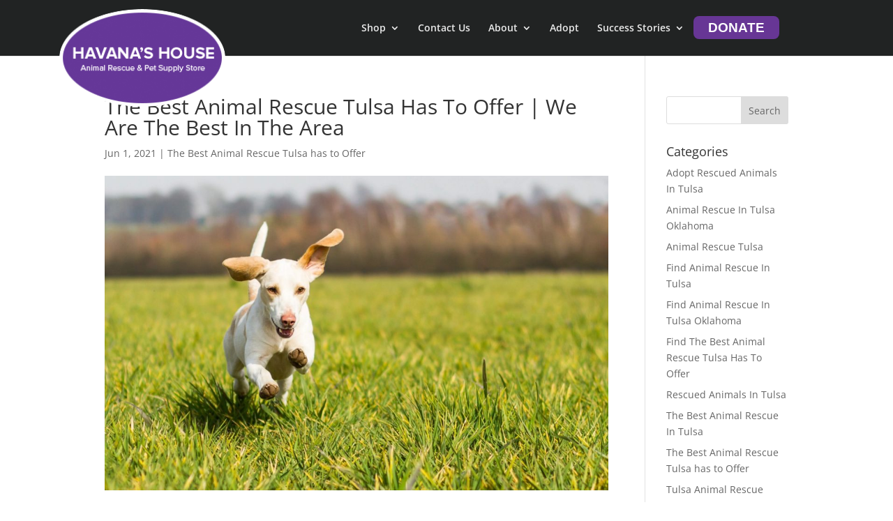

--- FILE ---
content_type: text/css
request_url: https://havanashouse.com/wp-content/themes/myle/style.css?ver=4.27.4
body_size: 900
content:
@import url("../Divi/style.css");
/*
Theme Name: Make Your Life Epic
Theme URI: http://www.elegantthemes.com/gallery/divi/
Description: Child theme for the Divi theme
Author: Elegant Themes
Author URI: http://www.elegantthemes.com
Template: Divi
Version: 1.0.0
*/

/*** CHILD THEME STYLE RULES - BELOW HERE***/


#top-menu-nav, #top-menu {
    margin-right: 13px;
    line-height: 13px !important;
}


.adopt_a_pet.et_pb_text_0 {
    margin-top: 16.5%;
}


.et_header_style_left .logo_container {
    /*position: absolute;
    width: 103%;
    height: 112%;*/
    margin-top: 13px;
    margin-left: -69px;
}

#logo {
    max-height: 234px !important;
    width: 238px;
}


.ruleaboutus {
    width: 109px;
    height: 8px;
    background-color: #212323;
    margin: 0 auto;
    position: relative;
    top: 10px;
    /* left: 44%; */
    /* right: 50%; */
    /* content: ""; */
}


/************ GLOBAL STYLES ************/
/***************************************/
.container {
    position: relative;
    width: 80%;
    max-width: 980px;
    margin: 0 auto;
}

	#et-info-phone {
	    cursor: default;
	}

.main_title {
    margin-bottom: 20px;
    margin-top: 35px;
}

/****** BUTTONS *******/


.btn {
    background: #673695 !important;
    padding: 6px 21px !important;
    border-radius: 8px;
    color: #fff;
    text-transform: uppercase;
    font-weight: 600;
    font-family: "proxima-nova","proxima nova",sans-serif;
    font-size: 19px !important;
    position: relative;
    z-index: 9999;
}


.gform_wrapper input[type=submit] {
    position: relative;
    background: #333;
    color: #fff;
    padding: .7em 1em;
    border: none;
    border-radius: 2px;
    font-weight: 500;
    font-size: 20px;
    font-family: "proxima-nova","proxima nova",sans-serif;
}


/**** SOCIAL MEDIA ICONS ****/
.et-social-icons {
    margin-top: -7px;
}

	.et-social-icons li {
	    display: inline-block;
	    margin-left: 15px;
	}

		#et-top-navigation .et-social-icon a {
		    color: #fff;
		    background: #0041bf;
		    border-radius: 50%;
		    font-size: 14px;
		    width: 25px;
		    height: 25px;
		    padding: 0 !important;
		    line-height: 28px;
		    text-align: center;
		    margin: 0 -5px;
		}


#whats-happening h4 {
    margin-top: -6px;
}

#whats-happening h4 a {
    background: #653798;
    display: block;
    padding: 15px 20px;
    max-width: 285px;
    margin: 0 auto;
    text-transform: uppercase;
    font-weight: 700;
    font-family: "proxima-nova", "proxima nova", sans-serif;
    transition: opacity .2s ease-out;
    opacity: 1;
}
#whats-happening h4 a:hover {
	opacity: .9;
}

/********* RESPONSIVE < 1023px *********/
/***************************************/
@media screen and (max-width: 1023px){
	

#et_mobile_nav_menu {
    display: block;
}

	.mobile_menu_bar {
	    display: block;
	    position: relative;
	    line-height: 0;
	}
	
}


/********* RESPONSIVE < 630px *********/
/****************************************/
@media screen and (max-width: 630px){
  				
		#logo {
    	max-height: 234px;
    	width: 238px;
    	margin-left: 24px;
		}
  
  		#top-menu-nav, #top-menu {
    	line-height: 0;
    	margin-top: 9px;
	    margin-right: 47px;
		}
  
  		img.alignnone.size-full.wp-image-180 {
    	margin-left: 127px;
    	/* margin-right: 50px; */
	
		
		}
  
  
 .et_pb_text.et_pb_module.et_pb_bg_layout_dark.et_pb_text_align_left.et_pb_text_0 {
  
			 font-size: 75px;
}


.wp-image-129 {
				margin-left: 59px;
				}
				
.wp-image-130 {
		
				}
.wp-image-131 {
		
				}
		
.et_pb_section {
    padding: 32px 0;
}

p#footer-info {
	padding-bottom: 15px;				  
					  }
  
}


/* ---- Responsice <420 ------- */

@media screen and (max-width: 420px) {


#logo {
    max-height: 234px;
    width: 238px;
    margin-left: 34px;
	margin-top: 39px;
}
  
  
  .btn {
  
    top: 20px;

}
	
	
.et_pb_text.et_pb_module.et_pb_bg_layout_dark.et_pb_text_align_left.et_pb_text_0 {
    font-size: 75px;
    line-height: 66px;
    text-shadow: 2px 3px 6px #808080;
}
	


img.alignnone.size-full.wp-image-180 {
    margin-left: 64px;
    /* margin-right: 50px; */
}
	
.wp-image-129 {
    margin-left: -11px;
}




}




/* Footer */

.bottom-nav {
    padding: 60px 0 0 0;
    text-align: center;
}

#footer-info {
    float: none;
    padding-bottom: 40px;
    color: #666;
    text-align: center;
}

